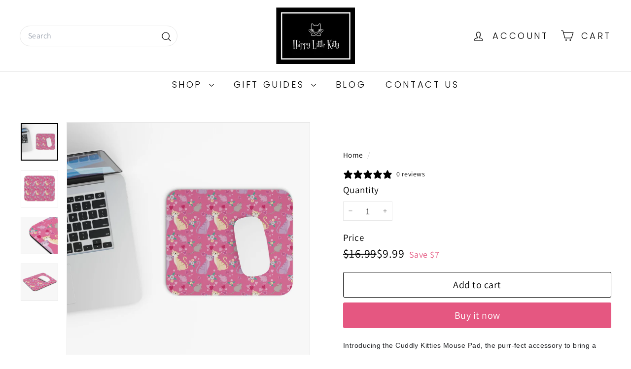

--- FILE ---
content_type: text/html; charset=utf-8
request_url: https://happylittlekitty.com/?section_id=cart-ajax
body_size: 468
content:
<div id="shopify-section-cart-ajax" class="shopify-section">

<div
  class="cart__items"
  data-count="0"
>
  
</div>

<div class="cart__discounts text-right hide">
  <div>
    
  </div>
</div>

<div class="cart__subtotal">
<span aria-hidden="true">$0.00</span>
<span class="visually-hidden">$0.00</span>
</div>

<span class="cart-link__bubble">
  <span class="cart-link__bubble-num">0</span>
</span>

</div>

--- FILE ---
content_type: text/javascript
request_url: https://happylittlekitty.com/cdn/shop/t/44/assets/video-media.js?v=117747228584985477391756598748
body_size: 35
content:
import BaseMedia from"@archetype-themes/custom-elements/base-media";import{loadScript}from"@archetype-themes/utils/resource-loader";const onYouTubePromise=new Promise(resolve=>{window.onYouTubeIframeAPIReady=()=>resolve()});export class VideoMedia extends BaseMedia{connectedCallback(){super.connectedCallback(),this.autoplay||this.addEventListener("click",this.play.bind(this),{once:!0})}getPlayerTarget(){return this.setAttribute("loaded",""),this.host?this.setupThirdPartyVideoElement():this.setupNativeVideoElement()}playerHandler(target,prop){this.host==="youtube"?prop==="play"?target.playVideo():target.pauseVideo():target[prop]()}async setupThirdPartyVideoElement(){let player;const template=this.querySelector("template");return template&&template.replaceWith(template.content.firstElementChild.cloneNode(!0)),this.host==="youtube"?player=await this.setupYouTubePlayer():player=await this.setupVimeoPlayer(),player}setupNativeVideoElement(){const video=this.querySelector("video");return video.addEventListener("play",()=>{this.setAttribute("playing","")}),video.addEventListener("pause",()=>{video.paused&&!video.seeking&&this.removeAttribute("playing")}),this.autoplay&&video.addEventListener("click",()=>{video.paused?video.play():video.pause()}),video}setupYouTubePlayer(){return new Promise(async resolve=>{window.YT?.Player||await loadScript("https://www.youtube.com/iframe_api"),await onYouTubePromise;const player=new YT.Player(this.querySelector("iframe"),{events:{onReady:()=>{resolve(player)},onStateChange:event=>{event.data===YT.PlayerState.PLAYING?this.setAttribute("playing",""):(event.data===YT.PlayerState.PAUSED||event.data===YT.PlayerState.ENDED)&&this.removeAttribute("playing")}}})})}setupVimeoPlayer(){return new Promise(async resolve=>{window.Vimeo?.Player||await loadScript("https://player.vimeo.com/api/player.js");const player=new Vimeo.Player(this.querySelector("iframe"));player.on("play",()=>this.setAttribute("playing","")),player.on("pause",()=>this.removeAttribute("playing")),player.on("ended",()=>this.removeAttribute("playing")),resolve(player)})}get host(){return this.getAttribute("host")}}customElements.define("video-media",VideoMedia);
//# sourceMappingURL=/cdn/shop/t/44/assets/video-media.js.map?v=117747228584985477391756598748
